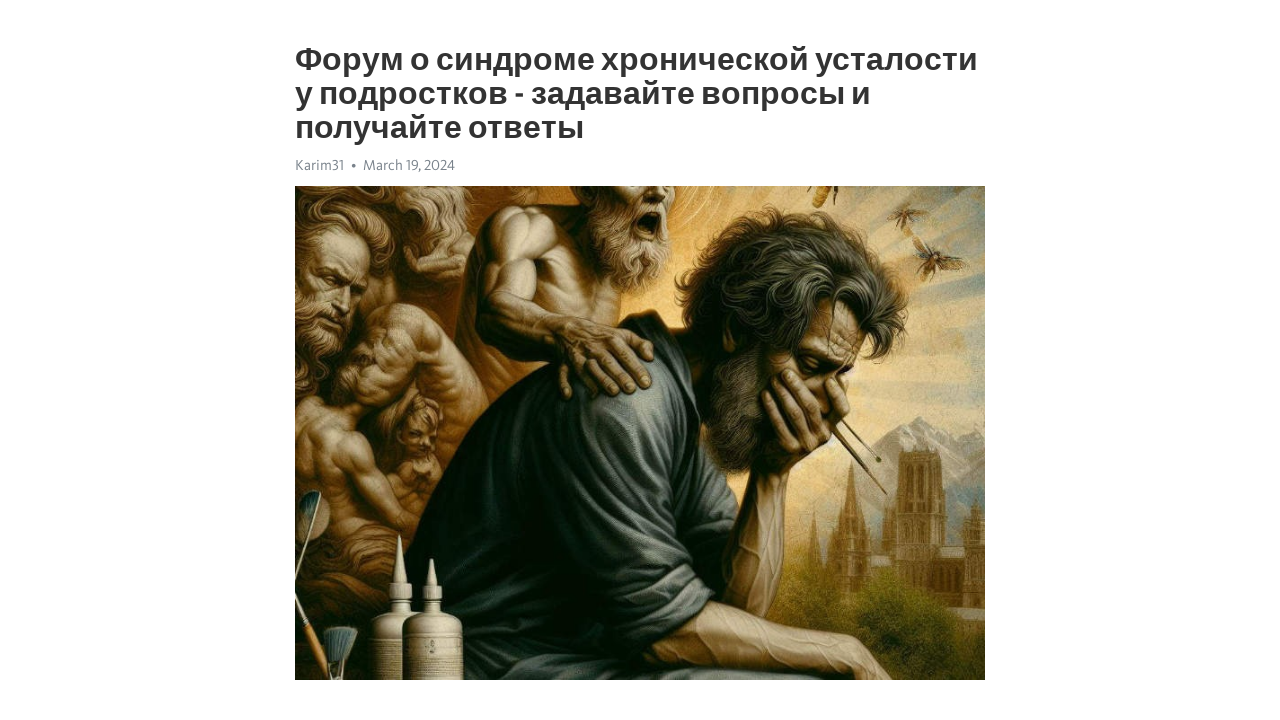

--- FILE ---
content_type: text/html; charset=utf-8
request_url: https://telegra.ph/Forum-o-sindrome-hronicheskoj-ustalosti-u-podrostkov---zadavajte-voprosy-i-poluchajte-otvety-03-19
body_size: 6886
content:
<!DOCTYPE html>
<html>
  <head>
    <meta charset="utf-8">
    <title>Форум о синдроме хронической усталости у подростков - задавайте вопросы и получайте ответы – Telegraph</title>
    <meta name="viewport" content="width=device-width, initial-scale=1.0, minimum-scale=1.0, maximum-scale=1.0, user-scalable=no" />
    <meta name="format-detection" content="telephone=no" />
    <meta http-equiv="X-UA-Compatible" content="IE=edge" />
    <meta name="MobileOptimized" content="176" />
    <meta name="HandheldFriendly" content="True" />
    <meta name="robots" content="index, follow" />
    <meta property="og:type" content="article">
    <meta property="og:title" content="Форум о синдроме хронической усталости у подростков - задавайте вопросы и получайте ответы">
    <meta property="og:description" content="Постоянная депрессия мешает жизни? У нас есть ответ&#33; Информация по ссылке&#33;

Что такое синдром хронической усталости? Синдром хронической усталости (СХУ) - это расстройство, характеризующееся непропорциональной усталостью, которая не улучшается после отдыха или сна. Это состояние может существенно ограничивать жизнь подростка и оказывать негативное влияние на его психологическое и физическое благополучие.
Почему важно обсуждать эту проблему на форуме? Форумы предоставляют возможность создать сообщество, где…">
    <meta property="og:image" content="https://telegra.ph/file/d6a3db98ba91f23ad04ac.jpg">
    <meta property="og:site_name" content="Telegraph">
    <meta property="article:published_time" content="2024-03-19T01:04:29+0000">
    <meta property="article:modified_time" content="2024-03-19T01:04:29+0000">
    <meta property="article:author" content="Karim31">
    <meta name="twitter:card" content="summary">
    <meta name="twitter:title" content="Форум о синдроме хронической усталости у подростков - задавайте вопросы и получайте ответы">
    <meta name="twitter:description" content="Постоянная депрессия мешает жизни? У нас есть ответ&#33; Информация по ссылке&#33;

Что такое синдром хронической усталости? Синдром хронической усталости (СХУ) - это расстройство, характеризующееся непропорциональной усталостью, которая не улучшается после отдыха или сна. Это состояние может существенно ограничивать жизнь подростка и оказывать негативное влияние на его психологическое и физическое благополучие.
Почему важно обсуждать эту проблему на форуме? Форумы предоставляют возможность создать сообщество, где…">
    <meta name="twitter:image" content="https://telegra.ph/file/d6a3db98ba91f23ad04ac.jpg">
    <link rel="canonical" href="https://telegra.ph/Forum-o-sindrome-hronicheskoj-ustalosti-u-podrostkov---zadavajte-voprosy-i-poluchajte-otvety-03-19" />
    <link rel="shortcut icon" href="/favicon.ico?1" type="image/x-icon">
    <link rel="icon" type="image/png" href="/images/favicon.png?1" sizes="16x16">
    <link rel="icon" type="image/png" href="/images/favicon_2x.png?1" sizes="32x32">
    <link href="/css/quill.core.min.css" rel="stylesheet">
    <link href="/css/core.min.css?47" rel="stylesheet">
  </head>
  <body>
    <div class="tl_page_wrap">
      <div class="tl_page">
        <main class="tl_article">
          <header class="tl_article_header" dir="auto">
            <h1>Форум о синдроме хронической усталости у подростков - задавайте вопросы и получайте ответы</h1>
            <address>
              <a rel="author">Karim31</a><!--
           --><time datetime="2024-03-19T01:04:29+0000">March 19, 2024</time>
            </address>
          </header>
          <article id="_tl_editor" class="tl_article_content"><h1>Форум о синдроме хронической усталости у подростков - задавайте вопросы и получайте ответы<br></h1><address>Karim31<br></address><figure><img src="/file/d6a3db98ba91f23ad04ac.jpg"><figcaption></figcaption></figure><p><br></p><h3 id="Постоянная-депрессия-мешает-жизни?-У-нас-есть-ответ&amp;#33;-Информация-по-ссылке&amp;#33;"><a href="https://clck.ru/38vRXk" target="_blank">Постоянная депрессия мешает жизни? У нас есть ответ&#33; Информация по ссылке&#33;</a></h3><p><br></p><p><strong>Что такое синдром </strong><a href="https://clck.ru/38vRXk" target="_blank"><strong>хронической усталости</strong></a><strong>?</strong> Синдром хронической усталости (СХУ) - это расстройство, характеризующееся непропорциональной усталостью, которая не улучшается после отдыха или сна. Это состояние может существенно ограничивать жизнь подростка и оказывать негативное влияние на его психологическое и физическое благополучие.</p><p><strong>Почему важно обсуждать эту проблему на форуме?</strong> Форумы предоставляют возможность создать сообщество, где подростки, страдающие от синдрома хронической усталости, могут задавать вопросы и получать ответы от других людей, столкнувшихся с подобными проблемами. Это место, где они могут найти поддержку, советы и информацию о новых исследованиях и методах лечения.</p><p><strong>Кто может принять участие в форуме?</strong> Форум открыт для подростков, страдающих от синдрома хронической усталости, и их родителей или опекунов. Все, кто хочет узнать больше о СХУ и поделиться своими опытом и знаниями, приглашаются принять участие в обсуждении. Это сообщество предоставляет безопасное пространство для выражения эмоций и обмена полезной информацией.</p><h3 id="Форум-о-синдроме-хронической-усталости-у-подростков">Форум о синдроме хронической усталости у подростков</h3><p>Добро пожаловать на наш форум о синдроме хронической усталости у подростков. Если вы или ваш ребенок столкнулись с этой проблемой, здесь вы найдете ответы на свои вопросы и поддержку от людей, которые прошли через это.</p><p><strong>Что такое синдром хронической усталости</strong></p><p>Синдром хронической усталости (СХУ) - это состояние, которое характеризуется сильной усталостью, которая не исчезает даже после отдыха. Он часто встречается у подростков и может существенно повлиять на их качество жизни и способность выполнять повседневные задачи. Симптомы СХУ могут включать усталость, снижение физической и умственной активности, проблемы с сном и настроением.</p><p><strong>Поддержка и информация</strong></p><p>На нашем форуме вы найдете поддержку от людей, которые понимают, что вы и ваш ребенок проходите через непростой период. Здесь вы сможете задать вопросы, поделиться своим опытом и получить полезные советы от экспертов в области педиатрии и психологии.</p><h3 id="Задайте-свой-вопрос-и-получите-ответ-от-экспертов">Задайте свой вопрос и получите ответ от экспертов</h3><p>Добро пожаловать на наш форум о синдроме хронической усталости у подростков&#33; У нас вы можете задать свои вопросы и получить ответы от наших опытных экспертов. Мы постараемся помочь вам разобраться в этой сложной проблеме и найти решение для вас или вашего ребенка.</p><p>Синдром хронической усталости у подростков – это серьезное состояние, которое может существенно ограничить полноценную жизнь молодого человека. Но с помощью нашего форума вы можете получить информацию, советы и поддержку от наших экспертов, которые специализируются на этой проблеме.</p><p><strong>Что вас интересует? Задайте свой вопрос сейчас&#33;</strong></p><ul><li>Какие симптомы синдрома хронической усталости у подростков?</li><li>Как диагностируется эта проблема и есть ли лечение?</li><li>Как помочь ребенку справиться с хронической усталостью?</li><li>Какие советы есть у наших экспертов для родителей?</li></ul><p>Не стесняйтесь задавать любые вопросы – наши эксперты ответят на все ваши сомнения и помогут вам найти необходимую информацию. Мы собрали для вас компетентную команду профессионалов, готовых помочь вам на каждом этапе.</p><p>Присоединяйтесь к нашему форуму прямо сейчас и получите ответы на все ваши вопросы о синдроме хронической усталости у подростков от наших экспертов&#33;</p><h3 id="Причины-и-симптомы-синдрома-хронической-усталости">Причины и симптомы синдрома хронической усталости</h3><p><strong>Причины СХУ:</strong></p><ul><li>Ослабленная иммунная система, вызванная вирусными или бактериальными инфекциями;</li><li>Стрессы и психологические перегрузки;</li><li>Гормональные нарушения, такие как дефицит щитовидной железы;</li><li>Генетическая предрасположенность;</li><li>Факторы окружающей среды, такие как загрязнение воздуха или химические вещества.</li></ul><p><em>Симптомы СХУ:</em></p><ol><li>Постоянное чувство усталости и истощения, несмотря на отдых;</li><li>Снижение физической выносливости и умственной энергии;</li><li>Боль в мышцах и суставах;</li><li>Сонные приступы или бессонница;</li><li>Проблемы с памятью и концентрацией;</li><li>Повышенная чувствительность к свету и звукам;</li><li>Проблемы с пищеварением, такие как сильная тошнота или расстройства желудка;</li><li>Снижение иммунитета и увеличение частоты простудных заболеваний;</li><li>Потеря интереса к обычным делам и хобби.</li></ol><h3 id="Диагностика-и-лечение-синдрома-хронической-усталости-у-подростков">Диагностика и лечение синдрома хронической усталости у подростков</h3><p><strong>Диагностика:</strong></p><ul><li>СХУ обычно диагностируется на основе клинического обследования и исключения других возможных причин усталости.</li><li>Врач проведет анализ симптомов и проведет физическое обследование, чтобы установить длительность и характер усталости.</li><li>Дополнительные исследования могут включать лабораторные анализы крови, сцепление днк крови, тесты на антитела и тесты функции щитовидной железы.</li></ul><p><strong>Лечение:</strong></p><ul><li>При СХУ у подростков важно учесть физическую и психологическую составляющую.</li><li>Лечение может включать психотерапию, где специализированный психолог помогает подростку справиться с эмоциональными аспектами усталости.</li><li>Когнитивно-бихевиоральная терапия может быть полезной для изменения негативных мыслей и поведенческих паттернов, связанных с синдромом усталости.</li><li>Физическая активность также может играть важную роль в лечении, хотя может потребоваться постепенное увеличение физической активности.</li><li>Лекарственное лечение, такое как антидепрессанты или препараты для сна, может быть применено в некоторых случаях.</li></ul><h3 id="Физические-упражнения-и-диета">Физические упражнения и диета</h3><p>Чтобы подросткам с синдромом хронической усталости помочь справиться с симптомами, важно обратить внимание на физическую активность и питание. Включение специальных физических упражнений в режим дня может улучшить общую физическую форму и повысить уровень энергии.</p><p>Один из способов стимулировать физическую активность - занятия спортом, такими как плавание, йога или пилатес. Эти виды упражнений помогут укрепить тело и улучшить мускульный тонус, не перегружая организм.</p><p>Помимо занятий спортом, также важно следить за правильным питанием. Диета должна быть сбалансированной и содержать все необходимые питательные вещества. Рекомендуется употреблять больше фруктов, овощей и запасаться здоровыми перекусами, например, орехами или сушеными фруктами.</p><p>Важно также обратить внимание на потребление витаминов и минералов. При необходимости можно проконсультироваться с врачом и принимать дополнительные витаминно-минеральные комплексы.</p><p>Запомните, что каждый организм уникален, поэтому рекомендуется проконсультироваться с врачом или диетологом для разработки индивидуального плана физических упражнений и диеты. Соблюдение рекомендаций и внесение полезных изменений в образ жизни поможет подростку справиться с симптомами синдрома хронической усталости и повысить качество жизни.</p><h3 id="Психологическая-поддержка-и-развитие-стратегий-справления">Психологическая поддержка и развитие стратегий справления</h3><p><strong>Психологическая поддержка</strong> играет ключевую роль в помощи подросткам справиться с эмоциональными и психологическими аспектами синдрома хронической усталости. Подростки часто испытывают стресс, тревогу и депрессию, связанные с неспособностью выполнять обычные повседневные задачи. Психологическая поддержка может помочь им справиться с этими эмоциями и научиться позитивным стратегиям справления.</p><p><strong>Развитие стратегий справления</strong> является важным аспектом в управлении синдромом хронической усталости у подростков. Они должны научиться распределять свою энергию и устанавливать приоритеты в своей жизни. Это может включать в себя установление границ и учет своих ограничений, а также использование планирования и организации для эффективного использования своего времени и энергии.</p><p>Подростки также могут рассматривать альтернативные методы справления, такие как медитация, глубокое дыхание и физическая активность, чтобы снять напряжение и улучшить свое самочувствие. Важно помнить, что каждый подросток уникален, поэтому стратегии справления должны быть индивидуальными и адаптированными к его потребностям.</p><h3 id="Видео-на-тему:">Видео на тему:</h3><h4 id="Синдром-хронической-усталости.-Все,что-нужно-знать.">Синдром хронической усталости. Все,что нужно знать.</h4><figure><iframe src="/embed/youtube?url=https%3A%2F%2Fwww.youtube.com%2Fwatch%3Fv%3DSmsTxk8i8PM" width="640" height="360" frameborder="0" allowtransparency="true" allowfullscreen="true" scrolling="no"></iframe><figcaption></figcaption></figure><p><br></p><p><br></p></article>
          <div id="_tl_link_tooltip" class="tl_link_tooltip"></div>
          <div id="_tl_tooltip" class="tl_tooltip">
            <div class="buttons">
              <span class="button_hover"></span>
              <span class="button_group"><!--
             --><button id="_bold_button"></button><!--
             --><button id="_italic_button"></button><!--
             --><button id="_link_button"></button><!--
           --></span><!--
           --><span class="button_group"><!--
             --><button id="_header_button"></button><!--
             --><button id="_subheader_button"></button><!--
             --><button id="_quote_button"></button><!--
           --></span>
            </div>
            <div class="prompt">
              <span class="close"></span>
              <div class="prompt_input_wrap"><input type="url" class="prompt_input" /></div>
            </div>
          </div>
          <div id="_tl_blocks" class="tl_blocks">
            <div class="buttons">
              <button id="_image_button"></button><!--
           --><button id="_embed_button"></button>
            </div>
          </div>
          <aside class="tl_article_buttons">
            <div class="account account_top"></div>
            <button id="_edit_button" class="button edit_button">Edit</button><!--
         --><button id="_publish_button" class="button publish_button">Publish</button>
            <div class="account account_bottom"></div>
            <div id="_error_msg" class="error_msg"></div>
          </aside>
        </main>
      </div>
          <div class="tl_page_footer">
      <div id="_report_button" class="tl_footer_button">Report content on this page</div>
    </div>
    </div>
      <div class="tl_popup tl_popup_hidden" id="_report_popup">
    <main class="tl_popup_body tl_report_popup">
      <form id="_report_form" method="post">
        <section>
          <h2 class="tl_popup_header">Report Page</h2>
          <div class="tl_radio_items">
            <label class="tl_radio_item">
              <input type="radio" class="radio" name="reason" value="violence">
              <span class="tl_radio_item_label">Violence</span>
            </label>
            <label class="tl_radio_item">
              <input type="radio" class="radio" name="reason" value="childabuse">
              <span class="tl_radio_item_label">Child Abuse</span>
            </label>
            <label class="tl_radio_item">
              <input type="radio" class="radio" name="reason" value="copyright">
              <span class="tl_radio_item_label">Copyright</span>
            </label>
            <label class="tl_radio_item">
              <input type="radio" class="radio" name="reason" value="illegal_drugs">
              <span class="tl_radio_item_label">Illegal Drugs</span>
            </label>
            <label class="tl_radio_item">
              <input type="radio" class="radio" name="reason" value="personal_details">
              <span class="tl_radio_item_label">Personal Details</span>
            </label>
            <label class="tl_radio_item">
              <input type="radio" class="radio" name="reason" value="other">
              <span class="tl_radio_item_label">Other</span>
            </label>
          </div>
          <div class="tl_textfield_item tl_comment_field">
            <input type="text" class="tl_textfield" name="comment" value="" placeholder="Add Comment…">
          </div>
          <div class="tl_copyright_field">
            Please submit your DMCA takedown request to <a href="mailto:dmca@telegram.org?subject=Report%20to%20Telegraph%20page%20%22%D0%A4%D0%BE%D1%80%D1%83%D0%BC%20%D0%BE%20%D1%81%D0%B8%D0%BD%D0%B4%D1%80%D0%BE%D0%BC%D0%B5%20%D1%85%D1%80%D0%BE%D0%BD%D0%B8%D1%87%D0%B5%D1%81%D0%BA%D0%BE%D0%B9%20%D1%83%D1%81%D1%82%D0%B0%D0%BB%D0%BE%D1%81%D1%82%D0%B8%20%D1%83%20%D0%BF%D0%BE%D0%B4%D1%80%D0%BE%D1%81%D1%82%D0%BA%D0%BE%D0%B2%20-%20%D0%B7%D0%B0%D0%B4%D0%B0%D0%B2%D0%B0%D0%B9%D1%82%D0%B5%20%D0%B2%D0%BE%D0%BF%D1%80%D0%BE%D1%81%D1%8B%20%D0%B8%20%D0%BF%D0%BE%D0%BB%D1%83%D1%87%D0%B0%D0%B9%D1%82%D0%B5%20%D0%BE%D1%82%D0%B2%D0%B5%D1%82%D1%8B%22&body=Reported%20page%3A%20https%3A%2F%2Ftelegra.ph%2FForum-o-sindrome-hronicheskoj-ustalosti-u-podrostkov---zadavajte-voprosy-i-poluchajte-otvety-03-19%0A%0A%0A" target="_blank">dmca@telegram.org</a>
          </div>
        </section>
        <aside class="tl_popup_buttons">
          <button type="reset" class="button" id="_report_cancel">Cancel</button>
          <button type="submit" class="button submit_button">Report</button>
        </aside>
      </form>
    </main>
  </div>
    
    <script>var T={"apiUrl":"https:\/\/edit.telegra.ph","uploadEnabled":false,"datetime":1710810269,"pageId":"33802a361652c1b71762b","editable":true};(function(){var b=document.querySelector('time');if(b&&T.datetime){var a=new Date(1E3*T.datetime),d='January February March April May June July August September October November December'.split(' ')[a.getMonth()],c=a.getDate();b.innerText=d+' '+(10>c?'0':'')+c+', '+a.getFullYear()}})();</script>
    <script src="/js/jquery.min.js"></script>
    <script src="/js/jquery.selection.min.js"></script>
    <script src="/js/autosize.min.js"></script>
    <script src="/js/load-image.all.min.js?1"></script>
    <script src="/js/quill.min.js?10"></script>
    <script src="/js/core.min.js?67"></script>
    <script async src="https://t.me/_websync_?path=Forum-o-sindrome-hronicheskoj-ustalosti-u-podrostkov---zadavajte-voprosy-i-poluchajte-otvety-03-19&hash=aec4bdc9567fe69c32"></script>
  </body>
</html>